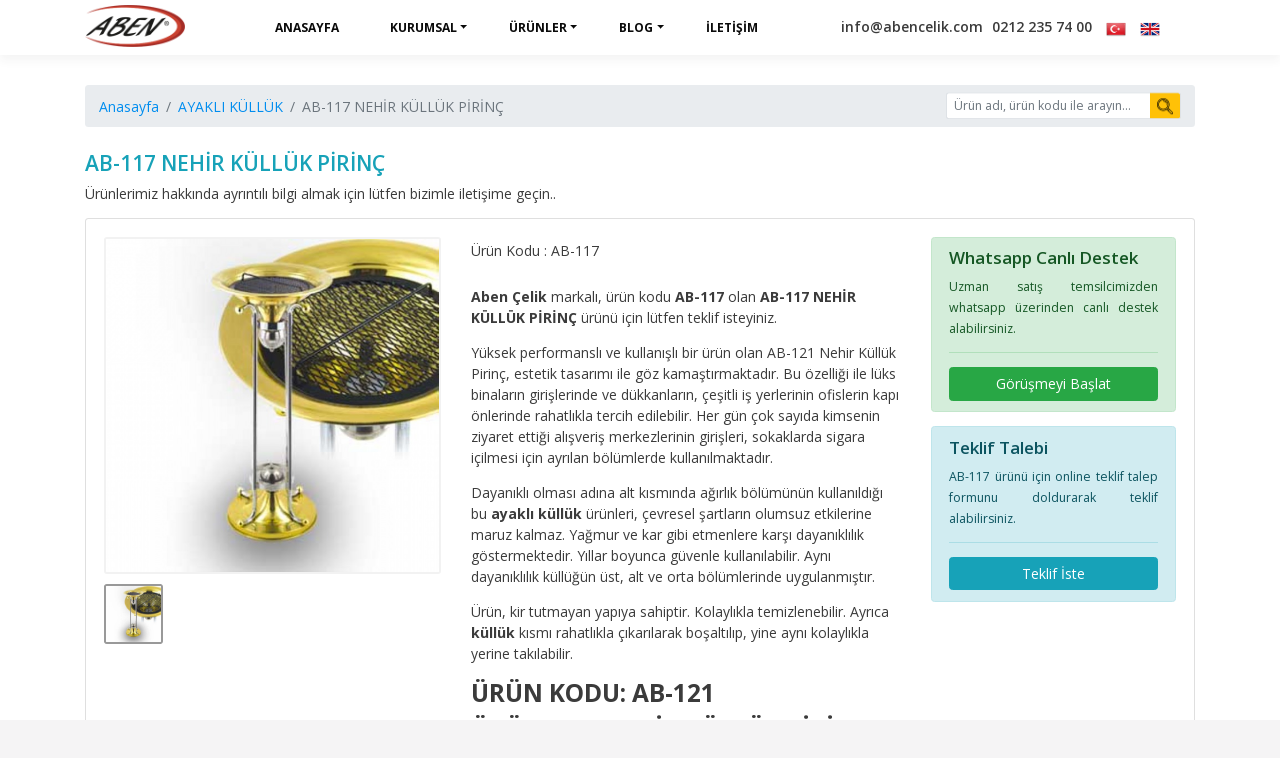

--- FILE ---
content_type: text/html; Charset=UTF-8
request_url: https://www.abencelik.com/salon-kullukleri/ab-122-nehir-kulluk-pirinc
body_size: 28595
content:
<!doctype html>

<html lang="tr">
<head>

<meta charset="utf-8">
<meta name="viewport" content="width=device-width, initial-scale=1, shrink-to-fit=no">
<link rel="stylesheet" href="https://cdn.sabahservers.com/eklenti/bootstrap/4.6.2/css/bootstrap.min.css">
<link rel="stylesheet" href="https://aben.b-cdn.net/css/style.css">
<meta name="revisit-after" content="3 days">
<link rel="preconnect" href="https://fonts.googleapis.com">
<link rel="preconnect" href="https://fonts.gstatic.com" crossorigin>
<link href="https://fonts.googleapis.com/css2?family=Open+Sans:wght@400;600;700&display=swap" rel="stylesheet">
<title>AB-117 NEHİR KÜLLÜK PİRİNÇ</title>
<meta name="robots" content="index, follow, noodp, noydir" />
<meta name="Copyright" content="Çöp Kovası, Çöp Kutusu, Metal Çöp Kovaları Modelleri | Aben Çelik" />
<link rel="shortcut icon" href="https://www.abencelik.com/Uploads/resimler/slayt/favico.9217de.png"/>
<meta name="Author" content="Çöp Kovası, Çöp Kutusu, Metal Çöp Kovaları Modelleri | Aben Çelik" />
<meta name="rating" content="general"/>
<meta name="description" content=""/>

<meta property="og:locale" content="tr-tr" />
<meta property="og:type" content="website" />
<meta property="og:title" content="AB-117 NEHİR KÜLLÜK PİRİNÇ" />
<meta property="og:description" content="" />
<meta property="og:url" content="https://www.abencelik.com//salon-kullukleri/ab-122-nehir-kulluk-pirinc" />
<meta property="og:site_name" content="Çöp Kovası, Çöp Kutusu, Metal Çöp Kovaları Modelleri | Aben Çelik" />
<meta property="article:publisher" content="https://www.facebook.com/Aben-%C3%87elik-103391484869371" />
<meta property="og:image" content="https://www.abencelik.com/Uploads/resimler/slayt/ab-122-nehir-kulluk-pirinc.jpg" />
<meta property="fb:admins" content="996206733826492" />

<link rel="canonical" href="https://www.abencelik.com//salon-kullukleri/ab-122-nehir-kulluk-pirinc" />
<link rel="stylesheet" href="https://cdn.sabahservers.com/eklenti/OwlCarousel/2.3.4/assets/owl.carousel.min.css">
<link rel="stylesheet"
href="https://cdn.sabahservers.com/eklenti/OwlCarousel/2.3.4/assets/owl.theme.default.min.css">
<link rel="stylesheet" href="https://cdn.jsdelivr.net/gh/fancyapps/fancybox@3.5.7/dist/jquery.fancybox.min.css" />
<style>
.gallery-wrap .img-big-wrap{margin-bottom:10px;overflow:hidden;border:2px solid #f2f2f2;border-radius:3px}
.gallery-wrap .img-big-wrap a{display:block}
.gallery-wrap .img-big-wrap img{position:relative;cursor:-webkit-zoom-in;cursor:zoom-in}
.gallery-wrap .thumbs-wrap{text-align:center;margin-bottom:20px}
.gallery-wrap .thumbs-wrap .item-thumb{border:2px solid #f2f2f2;border-radius:3px;display:inline-block;overflow:hidden}
.gallery-wrap .thumbs-wrap img{max-width:100%;max-height:100%;-o-object-fit:cover;object-fit:cover;}
#thumbs .current .item{border:2px solid #999}
#big.owl-theme{position:relative}
</style>
</head>
<body>
<header class="tr-header" id="StickyMenu">
<nav class="navbar navbar-expand-lg">
<div class="container">
<div class="navbar-header">
<button class="navbar-toggler" type="button" data-toggle="collapse" data-target="#navbarNav" aria-controls="navbarNav" aria-expanded="false" aria-label="Toggle navigation">
<span class="navbar-toggler-icon"><img src="/img/menu.png" width="26" alt="Menu"></span>
</button>
<a class="navbar-brand" href="/" title="Anasayfa"><img class="img-fluid" src="https://aben.b-cdn.net/img/logo.png" alt="Aben Çelik Logosu" width="100"></a>
</div>
<div class="collapse navbar-collapse" id="navbarNav">
<ul class="nav navbar-nav">
 <li><a href="https://www.abencelik.com">Anasayfa</a></li>

    <li class="nav-item dropdown">
		<a href="#" class="nav-link dropdown-toggle" role="button" data-toggle="dropdown" aria-haspopup="true" aria-expanded="false" target="_self">Kurumsal</a>
	
	<div class="dropdown-menu">
		
		<a href="/tarihce" class="dropdown-item" target="_self">Tarihçe</a>
		
		<a href="/vizyonumuz-ve-misyonumuz" class="dropdown-item" target="_self">Vizyonumuz ve Misyonumuz</a>
		
		<a href="/finansal-ve-ticari-bilgiler" class="dropdown-item" target="_self">Finansal ve Ticari Bilgiler</a>
		
	</div>
	
	</li>
    
    <li class="nav-item dropdown">
		<a href="#" class="nav-link dropdown-toggle" role="button" data-toggle="dropdown" aria-haspopup="true" aria-expanded="false" target="_self">Ürünler</a>
	
	<div class="dropdown-menu">
		
		<a href="/cop-ayirim-uniteleri" class="dropdown-item" target="_self">Sıfır Atık Kutuları-Geri dönüşüm kutuları</a>
		
		<a href="/park-ve-bahce-grubu" class="dropdown-item" target="_self">Park ve Bahçe Çöp kovaları</a>
		
		<a href="/ahsapli-park-ve-bahce-grubu" class="dropdown-item" target="_self">Ahşaplı Park ve Bahçe Kovaları</a>
		
		<a href="/dis-mekan-cop-kovalari" class="dropdown-item" target="_self">Dış Mekan Çöp Kovaları</a>
		
		<a href="/klasik-cop-kovalari" class="dropdown-item" target="_self">Çöp Kovaları</a>
		
		<a href="/salon-kullukleri" class="dropdown-item" target="_self">Ayaklı Küllük</a>
		
		<a href="/semsiyelikler" class="dropdown-item" target="_self">Şemsiyelikler</a>
		
		<a href="/portmantolar" class="dropdown-item" target="_self">Portmantolar</a>
		
		<a href="/atik-pil-kutulari" class="dropdown-item" target="_self">Atık Pil Kutuları</a>
		
		<a href="/deri-kapli-cop-kutusu" class="dropdown-item" target="_self">Deri Kaplı Çöp Kovaları</a>
		
		<a href="/ciceklikler" class="dropdown-item" target="_self">Çiçeklikler</a>
		
		<a href="/maske-eldiven-tibbi-atik-kutusu" class="dropdown-item" target="_self">DEZENFEKTANI STANTLARI-HİJYEN ATIK KUTULARI</a>
		
	</div>
	
	</li>
    
    <li class="nav-item dropdown">
		<a href="/blog-2" class="nav-link dropdown-toggle" role="button" data-toggle="dropdown" aria-haspopup="true" aria-expanded="false" target="_self">Blog</a>
	
	<div class="dropdown-menu">
		
		<a href="/mavi-kapak-toplama-kutusu-okullar-icin" class="dropdown-item" target="_self">MAVİ KAPAK TOPLAMA KUTUSU-OKULLAR İÇİN</a>
		
	</div>
	
	</li>
    
    <li class="nav-item">
		<a href="/iletisim" class="nav-link" target="_self">İletişim</a>
	
	</li>
    
</ul>
</div>


<ul class="sign-in tr-list">
 <li><i class="fa fa-envelope"></i> info@abencelik.com</li>
 <li><i class="fa fa-phone"></i> 0212 235 74 00</li>
 <li style="margin-left:10px;"><a href="https://www.abencelik.com"><img height="20" src="https://aben.b-cdn.net/img/Turkey.png" alt="Turkish"></a></li>
 <li><a href="https://abensteel.com" target="_blank"><img height="20" src="https://aben.b-cdn.net/img/England.png" alt="English"></a></li>
</ul>				



</div>
</nav>
</header>
<div class="cms">
<div class="container">
<div class="breadcrumb-container">
<nav aria-label="breadcrumb">
<ol class="breadcrumb">
<li class="breadcrumb-item"><a href="/" title="Anasayfa">Anasayfa</a></li>
<li class="breadcrumb-item"><a href="/salon-kullukleri" title="AYAKLI KÜLLÜK">AYAKLI KÜLLÜK</a></li>
<li class="breadcrumb-item active" aria-current="page">AB-117 NEHİR KÜLLÜK PİRİNÇ</li>
</ol>
<form action="/ara" class="inline-arama d-none d-md-block" method="get">
        <div class="input-group">
            <input class="form-control form-control-sm py-2 border-right-0 border" type="search" name="k" placeholder="Ürün adı, ürün kodu ile arayın…">
            <span class="input-group-append">
                <button class="btn btn-warning btn-sm border-left-0 border" type="submit">
                    <img src="/img/loupe.png" width="16">
                </button>
              </span>
        </div>
</form>
</nav>
</div>
</div>
<div class="sayfa-dilimi">
<div class="container">
<div class="row">
<div class="col-lg-12">
<h1>AB-117 NEHİR KÜLLÜK PİRİNÇ</h1>
<p>Ürünlerimiz hakkında ayrıntılı bilgi almak için lütfen bizimle iletişime geçin..  </p>
<div class="card">
<div class="card-body">
<div class="row">
<div class="col-md-4">
	<article class="gallery-wrap">
		<div class="img-big-wrap outer">
			<div class="owl-carousel owl-theme" id="big">
			
			<div class="item"> 
			<a href="/Uploads/resimler/slayt/ab-122-nehir-kulluk-pirinc.jpg" data-fancybox="images" title="AB-117 NEHİR KÜLLÜK PİRİNÇ">
			<img src="/Uploads/resimler/slayt/ab-122-nehir-kulluk-pirinc.jpg"></a>
			</div>
			

			</div>
		</div>
		<!-- slider-product.// -->
		<div class="thumbs-wrap owl-carousel owl-theme" id="thumbs">
		
		<a href="#" class="item item-thumb"> <img
		src="/Uploads/resimler/slayt/ab-122-nehir-kulluk-pirinc.jpg" alt="AB-117 NEHİR KÜLLÜK PİRİNÇ"
		class="img-fluid"></a>
		


		</div>
		<!-- slider-nav.// -->
	</article>
</div>
<div class="col-md-5">
<div class="UrunDetay">
<ul class="list-group list-group-flush mb-4">

<li class="list-group-item">
  Ürün Kodu : AB-117
</li>


</ul>
<p><strong>Aben Çelik</strong> markalı, ürün kodu <strong>AB-117</strong> olan <strong>AB-117 NEHİR KÜLLÜK PİRİNÇ</strong> ürünü için lütfen teklif isteyiniz.</p>
<p>Yüksek performanslı ve kullanışlı bir ürün olan AB-121 Nehir Küllük Pirinç, estetik tasarımı ile göz kamaştırmaktadır. Bu özelliği ile lüks binaların girişlerinde ve dükkanların, çeşitli iş yerlerinin ofislerin kapı önlerinde rahatlıkla tercih edilebilir. Her gün çok sayıda kimsenin ziyaret ettiği alışveriş merkezlerinin girişleri, sokaklarda sigara içilmesi için ayrılan bölümlerde kullanılmaktadır.</p>

<p>Dayanıklı olması adına alt kısmında ağırlık bölümünün kullanıldığı bu <strong>ayaklı küllük</strong> ürünleri, çevresel şartların olumsuz etkilerine maruz kalmaz. Yağmur ve kar gibi etmenlere karşı dayanıklılık göstermektedir. Yıllar boyunca güvenle kullanılabilir. Aynı dayanıklılık küllüğün üst, alt ve orta bölümlerinde uygulanmıştır.</p>

<p>Ürün, kir tutmayan yapıya sahiptir. Kolaylıkla temizlenebilir. Ayrıca<strong> küllük</strong> kısmı rahatlıkla çıkarılarak boşaltılıp, yine aynı kolaylıkla yerine takılabilir.</p>

<h3><strong>ÜRÜN KODU: AB-121</strong></h3>

<h3><strong>ÜRÜN ADI: NEHİR KÜLLÜK PİRİNÇ</strong></h3>

<p><strong><span style="color:#000000">* ALT ÜST KÜLLÜK VE TABAN 0.60 MM PİRİNÇ </span></strong></p>

<p><strong><span style="color:#000000">* ORTA BORU 38'LİK PİRİNÇ </span></strong></p>

<p><strong><span style="color:#000000">* KÜLLÜK ÜST KISIMDA İZMARİT TUTUCU IZGARA</span></strong></p>

<p><strong><span style="color:#000000">* TABANI AĞIRLIKLI </span></strong></p>

<p><strong><span style="color:#000000">* YÜKSEKLİK: 70 CM </span></strong></p>

<p><strong><span style="color:#000000">* ÇAP: 34 CM </span></strong></p>

</div>
</div>
<div class="col-md-3">
<div class="alert alert-success" role="alert">
<h4 class="alert-heading"><i class="fab fa-whatsapp" aria-hidden="true"></i> Whatsapp Canlı Destek</h4>
<p class="text-justify"><small>Uzman satış temsilcimizden whatsapp üzerinden canlı destek alabilirsiniz.</small></p>
<hr>

<a href="https://wa.me/905323867922?text=%C3%9Cr%C3%BCn%20kodu%20*AB-117*%20olan%20*AB-117 NEHİR KÜLLÜK PİRİNÇ*%20%C3%BCr%C3%BCn%C3%BC%20hakk%C4%B1nda%20bilgi%20alabilir%20miyim%3F" rel="nofollow" class="btn btn-success btn-block" target="_blank"><i class="fab fa-whatsapp" aria-hidden="true"></i> Görüşmeyi Başlat</a>
</div>
<div class="alert alert-info" role="alert">
<h4 class="alert-heading"><i class="fa fa-handshake-o" aria-hidden="true"></i> Teklif Talebi</h4>
<p class="text-justify"><small>AB-117 ürünü için online teklif talep formunu doldurarak teklif alabilirsiniz.</small></p>
<hr>
<button type="button" class="btn btn-info btn-block" data-toggle="modal" data-target="#mdlTeklifTalep">Teklif İste</button>
</div>
</div>
</div>
</div>
</div>
</div>
</div>
<div class="row">
<div class="col-lg-12">

<h2 class="baslik">İlginizi çekebilecek diğer ürünler</h2>
</div>
</div>
<div class="row">

<div class="col-lg-2">
<a href="/salon-kullukleri/ab-140-boru-tipi-askili-kulluk" title="AB-140 BORU TİPİ ASKILI KÜLLÜK">
<div class="card uruncard">
<img src="/Uploads/resimler/slayt/resim-2.329a81.jpg" class="card-img-top" alt="AB-140 BORU TİPİ ASKILI KÜLLÜK adlı ürünün logosu">
<div class="card-body">
 <h6>AB-140 BORU TİPİ ASKILI KÜLLÜK</h6>
</div>
</div>
</a>
</div>


<div class="col-lg-2">
<a href="/salon-kullukleri/ab-107-perfore-delikli-kumluklu-kulluk" title="AB-128 PERFORE DELİKLİ KUMLUKLU KÜLLÜK">
<div class="card uruncard">
<img src="/Uploads/resimler/slayt/ab-108-perfore-delikli-kumluklu-kulluk.jpg" class="card-img-top" alt="AB-128 PERFORE DELİKLİ KUMLUKLU KÜLLÜK adlı ürünün logosu">
<div class="card-body">
 <h6>AB-128 PERFORE DELİKLİ KUMLUKLU KÜLLÜK</h6>
</div>
</div>
</a>
</div>


<div class="col-lg-2">
<a href="/salon-kullukleri/ab-103-paslanmaz-ayakli-kulluk" title="AB-103 PASLANMAZ AYAKLI KÜLLÜK">
<div class="card uruncard">
<img src="/Uploads/resimler/slayt/aben-25.923654.jpg" class="card-img-top" alt="AB-103 PASLANMAZ AYAKLI KÜLLÜK adlı ürünün logosu">
<div class="card-body">
 <h6>AB-103 PASLANMAZ AYAKLI KÜLLÜK</h6>
</div>
</div>
</a>
</div>


<div class="col-lg-2">
<a href="/salon-kullukleri/ab-129-ayakli-kulluk-cop-kutulu" title="AB-109 AYAKLI KÜLLÜK (ÇÖP KUTULU)">
<div class="card uruncard">
<img src="/Uploads/resimler/slayt/ab-130-cop-kutulu-kare-kulluk.jpg" class="card-img-top" alt="AB-109 AYAKLI KÜLLÜK (ÇÖP KUTULU) adlı ürünün logosu">
<div class="card-body">
 <h6>AB-109 AYAKLI KÜLLÜK (ÇÖP KUTULU)</h6>
</div>
</div>
</a>
</div>


<div class="col-lg-2">
<a href="/salon-kullukleri/ab-124-leon-ayakli-kulluk-pirinc" title="AB-122 LEON AYAKLI KÜLLÜK PİRİNÇ">
<div class="card uruncard">
<img src="/Uploads/resimler/slayt/ab-125-aslan-ayakli-kulluk-pirinc.jpg" class="card-img-top" alt="AB-122 LEON AYAKLI KÜLLÜK PİRİNÇ adlı ürünün logosu">
<div class="card-body">
 <h6>AB-122 LEON AYAKLI KÜLLÜK PİRİNÇ</h6>
</div>
</div>
</a>
</div>


<div class="col-lg-2">
<a href="/salon-kullukleri/ab-119-kulluk-paslanmaz" title="AB-119 KÜLLÜK PASLANMAZ">
<div class="card uruncard">
<img src="/Uploads/resimler/slayt/ab-120-gezegen-kulluk.jpg" class="card-img-top" alt="AB-119 KÜLLÜK PASLANMAZ adlı ürünün logosu">
<div class="card-body">
 <h6>AB-119 KÜLLÜK PASLANMAZ</h6>
</div>
</div>
</a>
</div>


<div class="col-lg-2">
<a href="/salon-kullukleri/ab-114-mesale-kulluk-paslanmaz" title="AB-114 MEŞALE KÜLLÜK PASLANMAZ">
<div class="card uruncard">
<img src="/Uploads/resimler/slayt/ab-115-mesale-kulluk-paslanmaz.jpg" class="card-img-top" alt="AB-114 MEŞALE KÜLLÜK PASLANMAZ adlı ürünün logosu">
<div class="card-body">
 <h6>AB-114 MEŞALE KÜLLÜK PASLANMAZ</h6>
</div>
</div>
</a>
</div>


<div class="col-lg-2">
<a href="/salon-kullukleri/ab-103-kombi-kulluk-cop-kutulu" title="AB-137 KOMBİ KÜLLÜK ÇÖP KUTULU">
<div class="card uruncard">
<img src="/Uploads/resimler/slayt/boyalikulluk-ayaklikulluk-kombikulluk-sokakkulluk-dismekankullu.8090c4.png" class="card-img-top" alt="AB-137 KOMBİ KÜLLÜK ÇÖP KUTULU adlı ürünün logosu">
<div class="card-body">
 <h6>AB-137 KOMBİ KÜLLÜK ÇÖP KUTULU</h6>
</div>
</div>
</a>
</div>


<div class="col-lg-2">
<a href="/salon-kullukleri/ab-109-camli-yuvarlak-kulluk" title="AB-112 CAMLI YUVARLAK KÜLLÜK">
<div class="card uruncard">
<img src="/Uploads/resimler/slayt/ab-110-camli-yuvarlak-kulluk.jpg" class="card-img-top" alt="AB-112 CAMLI YUVARLAK KÜLLÜK adlı ürünün logosu">
<div class="card-body">
 <h6>AB-112 CAMLI YUVARLAK KÜLLÜK</h6>
</div>
</div>
</a>
</div>


<div class="col-lg-2">
<a href="/salon-kullukleri/ab-105-bazuka-kulluk-paslanmaz" title="AB-105 OVAL AYAKLI BOYALI KÜLLÜK">
<div class="card uruncard">
<img src="/Uploads/resimler/slayt/aben-21.cb417f.jpg" class="card-img-top" alt="AB-105 OVAL AYAKLI BOYALI KÜLLÜK adlı ürünün logosu">
<div class="card-body">
 <h6>AB-105 OVAL AYAKLI BOYALI KÜLLÜK</h6>
</div>
</div>
</a>
</div>


<div class="col-lg-2">
<a href="/salon-kullukleri/ab-132-ayakli-kulluk" title="AB-132 AYAKLI KÜLLÜK">
<div class="card uruncard">
<img src="/Uploads/resimler/slayt/ab-132-ayakli-kullu.03edc0.jpg" class="card-img-top" alt="AB-132 AYAKLI KÜLLÜK adlı ürünün logosu">
<div class="card-body">
 <h6>AB-132 AYAKLI KÜLLÜK</h6>
</div>
</div>
</a>
</div>


<div class="col-lg-2">
<a href="/salon-kullukleri/ab-101-maksi-kulluk-boyali" title="AB-124 MAKSİ KÜLLÜK BOYALI">
<div class="card uruncard">
<img src="/Uploads/resimler/slayt/ab-101-maksi-kulluk-boyali.jpg" class="card-img-top" alt="AB-124 MAKSİ KÜLLÜK BOYALI adlı ürünün logosu">
<div class="card-body">
 <h6>AB-124 MAKSİ KÜLLÜK BOYALI</h6>
</div>
</div>
</a>
</div>




</div>
</div>
</div>
</div>

<!-- Modal -->
<div class="modal fade" id="mdlTeklifTalep" tabindex="-1" role="dialog" aria-labelledby="exampleModalLabel" aria-hidden="true">
  <div class="modal-dialog modal-dialog-centered" role="document">
    <div class="modal-content">
      <div class="modal-header">
        <h5 class="modal-title" id="exampleModalLabel">Online Teklif Al</h5>
        <button type="button" class="close" data-dismiss="modal" aria-label="Close">
          <span aria-hidden="true">&times;</span>
        </button>
      </div>
      <div class="modal-body">
   <div class="formAlani">
<form role="form" id="frmTeklifTalep">
  <div class="form-row">
<div class="form-group col-lg-9">
<input type="hidden" name="UrunKodu" value="AB-117">

<input type="text" class="form-control" name="UrunAdi" value="AB-117 NEHİR KÜLLÜK PİRİNÇ" readonly="">
</div>
<div class="form-group col-lg-3">
<input type="text" class="form-control" name="Adet" placeholder="Sipariş Adeti" required="">
</div>
</div>
<div class="form-group">
<input type="text" class="form-control" name="AdSoyad" placeholder="Adınız Soyadınız (*)" required="">
</div>
<div class="form-group">
<input type="text" class="form-control" name="FirmaAdi" placeholder="Firma Ünvanı" required="">
</div>
  <div class="form-row">
<div class="form-group col-lg-6">
<input type="text" class="form-control" name="Eposta" placeholder="E-Posta Adresiniz" required="">
</div>
<div class="form-group col-lg-6">
<input type="text" class="form-control" name="Telefon" placeholder="Telefon Numaranız (*)" required="">
</div>
</div>
<div class="form-group">
<textarea class="form-control" name="Mesaj" rows="3" placeholder="Mesajınız"></textarea>
</div>
<script language="javaScript">
function reloadCAPTCHA() {
	document.getElementById('CAPTCHA').src='/js/captcha/CAPTCHA_image.asp?'+Date();
}
</script> 
<div class="row">
<div class="col-md-12">
<img src="/js/captcha/CAPTCHA_image.asp" alt="Code" id="CAPTCHA" width="120" height="50" />&nbsp;&nbsp;<a href="javascript:reloadCAPTCHA();" class="text-navy" style="font-size:14px"><i class="fa fa-refresh" aria-hidden="true"></i> </a>
</div>
<div class="col-md-12">
<br>
  <div class="form-group">
	<input type="hidden" name="CAPTCHA_Postback" id="CAPTCHA_Postback" value="true" />
	<input type="text" name="securityCode" id="securityCode" class="form-control" maxlength="5" autocomplete="off" placeholder="Yukarıdaki güvenlik kodunu giriniz">
  </div>
</div>
</div>          
       

<button type="button" onclick="TeklifTalepGonder();" class="btn btn-success btn-block">Gönder</button>
</form>
</div>
<div class="MessageBox" style="display:none;"></div>
      </div>
    
    </div>
  </div>
</div>
<footer class="footer">
<div class="container">
<div class="row" >
<div class="col-lg-12 text-center">
	<ul class="list-inline mx-auto sosyal-medya text-white">
		
		<li class="list-inline-item">
			<a href="https://www.facebook.com/Aben-%C3%87elik-103391484869371" target="_blank" aria-label="Facebook"><i class="fab fa-2x fa-facebook-square"></i></a>
		</li>
		
		<li class="list-inline-item">
			<a href="https://www.instagram.com/abencelik/" target="_blank" aria-label="Instagram"><i class="fab fa-2x fa-instagram "></i> </a>
		</li>
		
		<li class="list-inline-item">
			<a href="https://twitter.com/AbenCelik" target="_blank" aria-label="Twitter"><i class="fab fa-2x fa-twitter "></i> </a>
		</li>
		
	</ul>
<p class="text-center">ABEN KENT Mobilyaları San. ve Dış Tic. Ltd. Şti.</p>
<p class="text-center">Copyright © 2020 abencelik.com | Her hakkı saklıdır. İzinli veya izinsiz hiçbir içerik kopyalanamaz.</p>

</div>
</div>
</div>
</footer>

<div class="modal fade bs-example-modal-md in" id="talep" tabindex="-1" role="dialog" aria-labelledby="talep">
<div class="modal-dialog modal-md" role="document">
<div class="modal-content">
<div class="modal-content">
<div class="modal-header">
<button type="button" class="close" data-dismiss="modal" aria-label="Close"><span aria-hidden="true">×</span></button>
<h4 class="modal-title">Teklif Talep Formu</h4>
</div>
<div class="modal-body">
<div id="ModalIcerik">  

<form id="frmTeklifTalep">
<div class="row" >
<div class="col-md-6 col-sm-6">
<div class="form-group">
<div class="input-group">
<input type="text" class="form-control" name="AdSoyad" placeholder="Adınız, Soyadınız" required="">
<div class="input-group-addon"><i class="fa fa-user"></i></div>
</div>
</div>
</div>
<div class="col-md-6 col-sm-6">
<div class="form-group">
<div class="input-group">
<input type="text" class="form-control" name="FirmaAdi" placeholder="Firma Ünvanı" required="">
<div class="input-group-addon"><i class="fa fa-address-card-o"></i></div>
</div>
</div>
</div>
</div>
<div class="row">
<div class="col-md-6 col-sm-6">
<div class="form-group">
<div class="input-group">
<input type="text" class="form-control" name="Eposta" placeholder="E-Posta adresiniz" required="">
<div class="input-group-addon"><i class="fa fa-envelope"></i></div>
</div>
</div>
</div>
<div class="col-md-6 col-sm-6">
<div class="form-group">
<div class="input-group">
<input type="text" class="form-control" name="Telefon" placeholder="Telefon numaranız" required="">
<div class="input-group-addon"><i class="fa fa-phone"></i></div>
</div>
</div>
</div>
</div>
<div class="row">
<div class="col-md-12">
<div class="form-group">
<textarea rows="3" name="Mesaj" class="form-control" placeholder="Almak istediğiniz ürün ve hizmetlerimiz hakkında detaylı bilgi verebilir misiniz?" style="height:100px;"></textarea>
</div>
<button type="button" onclick="TeklifTalepGonder();" class="btn btn-primary mt-20">Gönder</button>
</div>
</div>
</form>
<div id="SiparisBilgi" style="display:none;"></div>
</div>
</div>
</div>
</div>
</div>
</div>
<script src="https://cdn.sabahservers.com/eklenti/jquery/3.7.1/jquery-3.7.1.min.js"></script>
<script src="https://cdn.sabahservers.com/eklenti/bootstrap/4.6.2/js/bootstrap.bundle.min.js"></script>
<script src="https://aben.b-cdn.net/js/jquery.sticky.js"></script>
<script>
$(document).ready(function() {
 $("#StickyMenu").sticky({topSpacing:0});
});

</script>
<script src="https://cdn.sabahservers.com/eklenti/OwlCarousel/2.3.4/owl.carousel.min.js"></script>
<script src="https://cdn.jsdelivr.net/gh/fancyapps/fancybox@3.5.7/dist/jquery.fancybox.min.js"></script>
<script>
var bigimage = $("#big");
var thumbs = $("#thumbs");
//var totalslides = 10;
var syncedSecondary = true;

bigimage.owlCarousel({
slideSpeed: 6000,
nav: false,
autoplay: false,
dots: false,
loop: true,
responsiveRefreshRate: 100,
responsive: {
1200: { items: 1 },
992: { items: 1 },
768: { items: 1 },
480: { items: 1 },
380: { items: 1 },
0: { items: 1 }
},
navText: [
'<i class="fa fa-arrow-left" aria-hidden="true"></i>',
'<i class="fa fa-arrow-right" aria-hidden="true"></i>'
]
})
.on("changed.owl.carousel", syncPosition);

thumbs
.on("initialized.owl.carousel", function () {
thumbs
.find(".owl-item")
.eq(0)
.addClass("current");
})
.owlCarousel({
dots: false,
loop: false,
touchDrag: false,
pullDrag: false,
mouseDrag: false,
nav: false,
margin: 10,
responsive: {
1200: { items: 5 },
992: { items: 5 },
768: { items: 5 },
480: { items: 5 },
380: { items: 5 },
0: { items: 5 }
},
navText: [
'<i class="fa fa-arrow-left" aria-hidden="true"></i>',
'<i class="fa fa-arrow-right" aria-hidden="true"></i>'
],
smartSpeed: 200,
slideSpeed: 500,
slideBy: 1,
responsiveRefreshRate: 100
})
.on("changed.owl.carousel", syncPosition2);

function syncPosition(el) {
// if loop is set to false, then you have to uncomment the next line
var current = el.item.index;

//to disable loop, comment this block
var count = el.item.count - 1;
var current = Math.round(el.item.index - el.item.count / 2 - 0.5);
if (current < 0) {
current = count;
}
if (current > count) {
current = 0;
}
//to this
thumbs
.find(".owl-item")
.removeClass("current")
.eq(current)
.addClass("current");
var onscreen = thumbs.find(".owl-item.active").length - 1;
var start = thumbs
.find(".owl-item.active")
.first()
.index();
var end = thumbs
.find(".owl-item.active")
.last()
.index();

if (current > end) {
thumbs.data("owl.carousel").to(current, 100, true);
}
if (current < start) {
thumbs.data("owl.carousel").to(current - onscreen, 100, true);
}
}

function syncPosition2(el) {
if (syncedSecondary) {
var number = el.item.index;
bigimage.data("owl.carousel").to(number, 100, true);
}
}

thumbs.on("click", ".owl-item", function (e) {
e.preventDefault();
var number = $(this).index();
bigimage.data("owl.carousel").to(number, 300, true);
});
</script>
<script>
function TeklifTalepGonder() {
$(".formAlani").hide();
$(".MessageBox").show();
$(".MessageBox").html("Lütfen bekleyiniz...");

$.ajax({
type: "POST",
url: "/tekliftalepislem.asp",
data: $("#frmTeklifTalep").serialize(),
success: function(e) {
if (e==1) {
$(".MessageBox").html("Teklif talebiniz başarı ile alınmıştır sizlere en geç 24 saat içerisinde dönüş yapıyor olacağız. Teşekkür ederiz.");
} else {
$(".MessageBox").html(e + '<br><br><button type="button" class="btn btn-primary" onclick="YenidenDeneTeklif();">Yeniden Dene</button>');
}

},
error: function(e) {
$(".formAlani").show();
$(".MessageBox").hide();
alert("Belirlenemeyen bir hata oluştu lütfen sayfayı yeniledikten sonra tekrar deneyiniz.");
}
});


}
function YenidenDeneTeklif() {
reloadCAPTCHA();
$(".formAlani").show();
$(".MessageBox").hide();
}


</script>
<script type="application/ld+json">
{  
   "@context":"http://schema.org",
   "@type":"Corporation",
   "name":"ABEN KENT Mobilyaları San. ve Dış Tic. Ltd. Şti.",
   "description":"Aben Çelik, metal çöp kovaları, park bahçe çöp kovası, otel odası çöp kovası, çöp ayrım üniteleri ve geri dönüşüm çöp kovaları üretimi yapmaktadır.",
   "logo":"log.1e66ca.png",
    "contactPoint": [{
    "@type": "ContactPoint",
    "telephone": "0212 235 74 00",
    "contactType": "customer service"
  },{
    "@type": "ContactPoint",
    "telephone": "0212 235 74 00",
    "contactType": "sales"
  }],
   "address":{  
      "@type":"PostalAddress",
      "addressCountry":"TR",
      "addressLocality":"İstanbul, Türkiye",
      "postalCode":"34440",
      "streetAddress":"Mahmut Şevket Paşa Mah. Gümüş Sk. No:7 Şişli / İstanbul"
   },
   "email":"mailto:info@abencelik.com",
   "telephone":"0212 235 74 00",
   "url":"https://www.abencelik.com",
   "sameAs":[  
    "https://www.facebook.com/Aben-%C3%87elik-103391484869371",
    "https://twitter.com/AbenCelik",
    "https://www.instagram.com/abencelik/"
   ]
}
</script>
<script type="application/ld+json">
{
"@context": "http://schema.org",
"@type": "BreadcrumbList",
"itemListElement": [{
"@type": "ListItem",
"item": {
"@id": "https://www.abencelik.com",
"name": "Anasayfa"
},
"position": 1
}, {
"@type": "ListItem",
"item": {
"@id": "https://www.abencelik.com/salon-kullukleri/ab-122-nehir-kulluk-pirinc",
"name": "AB-117 NEHİR KÜLLÜK PİRİNÇ"
},
"position": 2
}],
"name": "Breadcrumbs"
}
</script>
</body>
</html>

--- FILE ---
content_type: text/css
request_url: https://aben.b-cdn.net/css/style.css
body_size: 2712
content:
html,body{ font-family: "Open Sans", serif;font-weight:400;overflow-x:hidden;color:#3b3b3b;font-size:14px;background-color:#f5f4f5;-webkit-font-smoothing:antialiased;}
h1,h2,h3,h4,h5,h6{  font-family: "Open Sans", serif;font-weight:400}
.baslik{font-weight:700;font-size:1.50rem}
.tr-list{margin:0;padding:0;list-style:none}
a,a:hover,a:focus,input:focus{text-decoration:none;outline:none;color:#008def}
a:hover{color:#008def}
a:active,a:focus,button:focus,.btn:focus,input:focus,textarea:focus,select:focus,.form-control,.form-control:focus{outline:none!important;text-decoration:none!important;box-shadow:none!important}
.section-title h1{font-size:24px;color:#505050;text-align:center;text-transform:uppercase;margin:0 0 45px}
.bg-image{background-size:cover;background-position:center;background-repeat:no-repeat}
.card-title {font-size:18px;font-weight:700}
.card-body h6{color:#273c75;font-size:13px;font-weight:700;text-align:center}
.sosyal-medya li a{font-size: 14px;color: #fff;}
.page-content{padding:60px 0;margin:0px}
.section-before{position:relative;z-index:1}
.section-before:before{position:absolute;content:"";top:0;left:0;width:100%;height:100%;background-color:rgba(44,55,62,0.8);z-index:-1}
.section{padding:40px;overflow:hidden;background-color:#fff;margin-bottom:30px;border-radius:4px}
.tr-title{color:#000;display:block;font-size:18px;font-weight:500;margin-bottom:20px}
.banner-form .form-control{height:45px;font-size:14px;color:#2d3038;margin-bottom:20px;border:1px solid #e8e6e8;background-color:#faf7fa}
.banner-form .form-control:focus{color:#2d3038;border-color:#008def}
.navbar{box-shadow: 0 5px 10px 0 rgba(50, 50, 50, 0.06);margin-bottom:0;border-radius:0;border:0;padding:0;background-color:#fff}
.navbar-toggler{color:#008def;padding:6px 8px;border:1px solid #008def;right:0;top:10px;position:absolute}
.navbar-toggler-icon{width:inherit;height:inherit;line-height:0}
.navbar-brand{height:45px;margin-right:60px;padding-top: 0;}
.navbar-nav li a{font-size:12px;color:#0a0a0a;display:block;text-transform:uppercase;font-weight:700}
.navbar-nav>li>a{padding:15px 30px;line-height:25px}
.navbar-nav li a:hover,.navbar-nav li.active>a,.navbar-nav>li>a:hover,.navbar-nav>li>a:focus,.navbar-nav>li.active>a,.navbar-nav>.active>a:hover,.navbar-nav>.active>a,.navbar-nav>.active>a:focus,.navbar-nav>.active>a:hover,.tr-dropdown-menu li a:hover{color:#008def;background-color:transparent}
.tr-header .navbar-right{font-size:12px;padding:12px 0}
.tr-header .nav-right i{color:#008def;margin-right:5px}
.navbar-right .dropdown{display:inline;margin-right:20px;padding:22px 0}
.navbar-right .dropdown-menu{min-width:150px}
.navbar-right .dropdown i,.sign-in li i{color:#008def}
.navbar-right .dropdown span{margin:0 5px;color:#252525}
.navbar-right .dropdown-menu a,.sign-in a{color:#252525;font-size:12px}
.navbar-right .dropdown span:hover,.sign-in a:hover,.dropdown-menu li a:hover,.dropdown-menu li a:focus{color:#008def;background-color:transparent}
.navbar-toggle{border-color:#008def}
.navbar-toggle .icon-bar{background-color:#008def}
.navbar-toggle:hover,.navbar-toggle:focus{background-color:transparent}
.tr-dropdown{position:relative}
.tr-dropdown-menu li a,.dropdown-menu li a{padding:5px 20px;display:block}
.dropdown-menu{padding:10px 0;border-radius:0;border-top:1px solid #ddd;border-left:0;border-right:0;margin-top:0;border-bottom:0;-webkit-box-shadow:0 6px 12px rgba(0,0,0,.175);-moz-box-shadow:0 6px 12px rgba(0,0,0,.175);-ms-box-shadow:0 6px 12px rgba(0,0,0,.175);-o-box-shadow:0 6px 12px rgba(0,0,0,.175);box-shadow:0 6px 12px rgba(0,0,0,.175)}
.tr-dropdown-menu{position:absolute;top:100%;right:0;padding:10px 0;min-width:180px;list-style:none;background-color:#fff;border-top:1px solid #ddd;z-index:9999;display:none;-webkit-transform:translateY(10px);-moz-transform:translateY(10px);-ms-transform:translateY(10px);-o-transform:translateY(10px);transform:translateY(10px);-webkit-box-shadow:0 6px 12px rgba(0,0,0,.175);-moz-box-shadow:0 6px 12px rgba(0,0,0,.175);-ms-box-shadow:0 6px 12px rgba(0,0,0,.175);-o-box-shadow:0 6px 12px rgba(0,0,0,.175);box-shadow:0 6px 12px rgba(0,0,0,.175)}
.tr-dropdown-menu.left{left:0}
.tr-dropdown:hover >.tr-dropdown-menu{display:block;-webkit-transform:translateY(0);-moz-transform:translateY(0);-ms-transform:translateY(0);-o-transform:translateY(0);transform:translateY(0);-webkit-animation:fadeInUp 400ms;-moz-animation:fadeInUp 400ms;-ms-animation:fadeInUp 400ms;-o-animation:fadeInUp 400ms;animation:fadeInUp 400ms}
@-webkit-keyframes fadeInUp {
0%{opacity:0;-webkit-transform:translateY(20px);transform:translateY(20px)}
100%{opacity:1;-webkit-transform:translateY(0);transform:translateY(0)}
0%{opacity:0;-webkit-transform:translateY(20px);transform:translateY(20px)}
100%{opacity:1;-webkit-transform:translateY(0);transform:translateY(0)}
}
@keyframes fadeInUp {
0%{opacity:0;-webkit-transform:translateY(20px);transform:translateY(20px)}
100%{opacity:1;-webkit-transform:translateY(0);transform:translateY(0)}
}
.fadeInUp{-webkit-animation-name:fadeInUp;animation-name:fadeInUp}
.sign-in{display:inline;margin-right:35px}
.sign-in li i{margin-right:5px}
.sign-in li{display:inline-block;font-weight:600;}
.sign-in li:last-child{position:relative;margin-left:10px}
.tr-header .btn.btn-primary{padding:8px 20px 5px;font-size:12px}
.tr-banner{color:#fff;padding:120px 0;background-image:url('https://aben.b-cdn.net/img/header.jpg')}
.banner-content h1{font-size:40px;margin-top:0}
.banner-content h2{font-size:24px;margin-bottom:0}
.banner-form{text-align:center;margin-top:35px}
.banner-form form{background-color:#fff;position:relative;border-radius:30px;max-width:730px;display:inline-block}
.banner-form input,.banner-form .dropdown{background-position:20px center;background-repeat:no-repeat;font-size:16px}
.banner-form .dropdown li a{line-height:20px}
.banner-form .dropdown{width:290px;line-height:45px;padding:0 15px 0 40px;text-align:left;background-image:url(../img/location-bg.png);background-position:10px center}
.banner-form .dropdown-menu{min-width:100%;left:-40px!important}
.banner-form .dropdown-menu a{font-size:16px}
.banner-form .dropdown a{display:block}
.banner-form .dropdown a i{float:right;margin-top:15px}
.banner-form .dropdown a{font-size:16px;margin:0;color:#000;border:none;border-radius:5px 0 0 5px;text-transform:capitalize}
.banner-form input{width:325px;padding:0 45px;color:#11414e;border:none;border-right:1px solid #cdcdcd;border-radius:30px 0 0 30px;background-image:url('https://aben.b-cdn.net/img/search-bg.png')}
.banner-form input:focus{border-right-color:#cdcdcd}
.banner-form input::-webkit-input-placeholder{color:#11414e}
.banner-form input::-moz-placeholder{color:#11414e}
.banner-form input:-ms-input-placeholder{color:#11414e}
.banner-form input:-moz-placeholder{color:#11414e}
.banner-form .dropdown a{color:#11414e}
.banner-form .form-control,.banner-form button.btn-primary,.banner-form .dropdown{float:left;height:46px;margin-bottom:0;background-color:#fff}
.banner-form button.btn-primary{color:#fff;font-size:14px;width:114px;margin-right:-1px;padding:0;line-height:47px;background-color:#008def;border:1px solid #008def;border-radius:0 30px 30px 0;text-transform:uppercase}
.banner-form button.btn-primary:before{display:none}
.dropdown a:hover {color: #008def;}

.wrapper{padding:30px 0;}
.sayfa-dilimi{padding:10px 0 30px}
.sayfa-dilimi h2, .wrapper h2{font-size:21px;text-transform:uppercase;font-weight:600}
.beyaz-bg{background-color:#fff}
.cms{background-color:#fff;padding:30px 0;}
.cms h1 {font-size: 21px;font-weight: 600;color:#17a2b8}
.card{margin-bottom:20px}
.breadcrumb-container{position:relative}
.inline-arama{position:absolute;right:1rem;top:50%;transform:translateY(-50%);min-width:235px}
footer{width:100%;background-color:#263238;padding:40px 0}
footer p{font-size:13px;color:#CCC;padding-bottom:0;margin-bottom:8px}
.foote_bottom_ul_amrc{list-style-type:none;padding:0;display:table;margin:10px auto}
.foote_bottom_ul_amrc li{display:inline}
.foote_bottom_ul_amrc li a{color:#999;margin:0 12px}
.social_footer_ul{display:table;margin:15px auto 0;padding:0;list-style-type:none}
.social_footer_ul li{padding-left:20px;padding-top:10px;float:left}
.social_footer_ul li a{color:#CCC;border:1px solid #CCC;padding:8px;border-radius:50%}
.social_footer_ul li i{width:20px;height:20px;text-align:center}

.ureticiler .list-group-item {
    padding: 5px 10px 5px 10px;
    font-size: 13px;
    font-weight: 600;
}
.ureticiler a{color:#333}
.ureticiler a:hover{color:#17a2b8}
.badge{font-weight:300}
.ukodu{position:absolute;top:10px;right:10px}
.list-group-flush h2{margin:5px 0;font-size:14px}
.list-group-flush .list-group-item {padding: .25rem 0;}
.alert-heading{font-size:17px;font-weight:600}

@media (min-width: 992px) and (max-width: 1199px) {
.tr-header .container{position:relative}
.tr-header .btn.btn-primary{position:absolute;right:0;top:56px;z-index:99999999;padding:8px 20px}
.tr-header .sign-in{margin-right:0}
.tr-header .navbar-right{padding:19px 0}
}
@media (max-width: 991px) {
.sayfa-dilimi {padding: 20px 0;}
.cms h1 {margin-top:30px}
.navbar-header{float:none}
.navbar-left,.navbar-right{float:none!important}
.navbar-toggle{display:block}
.navbar-nav{float:none!important}
.navbar-nav>li{float:none}
.collapse.in{display:block!important}
.topbar-left{margin-left:0}
.navbar-nav > li{margin-left:0}
.navbar-collapse{padding-top:15px;border-top:1px solid #e7e7e7}
.navbar-nav > li{margin:0 0 1px}
.tr-dropdown-menu,.tr-dropdown-menu.left{min-width:inherit;width:95%;left:15px}
.navbar-nav > li > a{padding:5px 0}
.navbar{padding:15px 0}
.navbar-toggler{top:5px}
}
@media (min-width: 768px) and (max-width: 991px) {
.tr-header .container{position:relative}
.tr-header .navbar-right{position:absolute;top:0;right:50px;padding:5px 0}
.sign-in{margin-right:20px}
.navbar-toggle{margin:10px 0}
.tr-header .navbar-nav{max-height:300px;overflow-x:hidden}
.banner-content h1,.page-title h1,.user-title h1{font-size:36px}
.banner-form input{width:300px}
.banner-form .dropdown{width:270px}
}
.tr-header{z-index:9999!important;position:relative}
@media (max-width: 767px) {
.tr-header .navbar-right{padding:0;width:100%}
.tr-header .btn.btn-primary{position:absolute;top:8px;right:70px;padding:5px 15px 4px}
.navbar-right .dropdown{float:left;padding:0;margin-right:10px}
.sign-in{float:left;margin-right:0}
.navbar-right .dropdown-menu{top:40px}
.navbar-toggle{margin:15px}
.btn{padding:8px 20px 6px;font-size:12px}
.banner-content h1,.page-title h1,.user-title h1{font-size:36px}
.banner-content h2{font-size:20px}
.banner-form input,.banner-form .dropdown,.banner-form button.btn-primary{width:100%}
.banner-form input{border-radius:4px 4px 0 0;border-right:0;border-bottom:1px solid #cdcdcd}
.banner-form button.btn-primary{border-radius:0 0 4px 4px}
.section-title h1{font-size:20px}
.section{padding:30px 15px}
.navbar-expand-lg >.container,.navbar-expand-lg >.container-fluid{position:relative}
.tr-header .btn.btn-primary{right:50px}
.ureticiler .list-group-item{padding:.4rem 1.25rem}
.mobile-margin{margin-bottom:25px}
.tr-header{z-index:99!important;position:relative}
}
@media (max-width: 575px) {
.navbar-expand-lg >.container,.navbar-expand-lg >.container-fluid{margin-left:15px;margin-right:15px}
.banner-form .dropdown-menu{left:-10px!important}
}
@media (max-width: 479px) {
.section-title h1{font-size:16px}
.tr-dropdown-menu,.tr-dropdown-menu.left{width:92%}
.banner-content h1,.page-title h1,.user-title h1{font-size:26px}
.banner-content h2{font-size:18px}
}
.uruncard > .card-body {
    -ms-flex: 1 1 auto;
    flex: 1 1 auto;
    padding: 13px 13px 0px 13px;
    height: 74px;
}

@media (min-width: 992px){
.navbar-expand-lg .navbar-nav .nav-link {
    padding-right: 1.5rem;
    padding-left: 1.5rem;
}
}